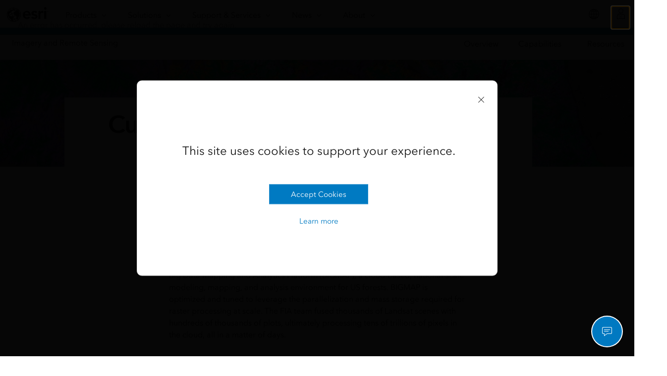

--- FILE ---
content_type: text/html;charset=utf-8
request_url: https://www.esri.com/en-us/capabilities/imagery-remote-sensing/capabilities/analysis/cultivating-sustainable-forests-with-satellite-imagery-analysis
body_size: 8992
content:
<!DOCTYPE HTML>
<html lang="en-us" dir="ltr">

<head>
	<meta charset="UTF-8"/>
    <meta name="viewport" content="width=device-width, initial-scale=1"/>

	<title>Cultivating Sustainable Forests with Satellite Imagery Analysis</title>

     
    
        <meta name="robots" content="noindex, follow, max-image-preview:large, max-snippet:-1, max-video-preview:-1"/>
     
	
    <meta name="description" content="The USDA Forest Inventory and Analysis (FIA) program helps improve the use and integration of advanced remote sensing technologies to aid in sustainability efforts."/>
	<meta name="template" content="lfa-global"/>
	

	

	
<script defer="defer" type="text/javascript" src="/.rum/@adobe/helix-rum-js@%5E2/dist/rum-standalone.js"></script>
<link rel="canonical" href="https://www.esri.com/en-us/capabilities/imagery-remote-sensing/capabilities/analysis/cultivating-sustainable-forests-with-satellite-imagery-analysis"/>


	



<link rel='preconnect' href='//webapps-cdn.esri.com' crossorigin/>
<link rel='preconnect' href='//js.arcgis.com' crossorigin/>
<link rel='preconnect' href='//assets.adobedtm.com'/>
<link rel='preconnect' href='//fast.fonts.net' crossorigin/>


<link rel="preload" as="style" href="https://fast.fonts.net/t/1.css?apiType=css&projectid=f9e335c8-e150-4885-976e-f4c392e562c4" crossorigin/>
<link rel="preload" as="style" href="https://webapps-cdn.esri.com/CDN/fonts/v1.4.2/fonts.css" crossorigin/>


<link rel='dns-prefetch' href='//pi.pardot.com' crossorigin/>
<link rel='dns-prefetch' href='//js-cdn.dynatrace.com' crossorigin/>
<link rel='dns-prefetch' href='//cdn.cookielaw.org' crossorigin/>
<link rel='dns-prefetch' href='//api.company-target.com' crossorigin/>
<link rel='dns-prefetch' href='//securetags.esri.com' crossorigin/>
<link rel='dns-prefetch' href='//environmentals.tt.omtrdc.net' crossorigin/>
<link rel='dns-prefetch' href='//geolocation.onetrust.com' crossorigin/>


<link rel="modulepreload" href="https://js.arcgis.com/calcite-components/1.8.0/calcite.esm.js" crossorigin/>
<link rel="stylesheet preload" as="style" href="https://js.arcgis.com/calcite-components/1.8.0/calcite.css" type="text/css" crossorigin/>
<link rel="stylesheet preload" as="style" href="https://webapps-cdn.esri.com/CDN/components/esri-ui/0.2.0/css/colors.css" type="text/css"/>

<!-- Execute (runs the code) -->
<script type="module" src="https://js.arcgis.com/calcite-components/1.8.0/calcite.esm.js"></script>






<script type="text/javascript">
    window.gnav_jsonPath = "/content/experience-fragments/esri-sites/en-us/site-settings/global-navigation-config/flyout-v2.25.json";
</script>
<script>
    window.gnav_mode = "";
    window.window.gnav_login = "";
    window.window.gnav_collapseMenus = ("" === "true");
</script>



<script>
    window.chatHandler = "https://go.esri.com/l/82202/2023-08-15/qbvz8j";
</script>
<link rel="stylesheet" href="https://webapps-cdn.esri.com/CDN/components/esri-cloud-chat/css/esriChat.css"/>

<script src="https://geoip.esri.com/geoip.js"></script>







<style>
    :root {
        --secondarytheme-color: #009af2;

        --theme-color: #009af2;
        --theme-color10: #009af21A;
        --theme-color50: #009af280;
        --theme-color-secondary: #009af2;
        --theme-color-secondary10: #009af21A;
        --theme-color-secondary50: #009af280;

        --theme-color-dark: #009af2;
        --theme-color-dark10: #009af21A;
        --theme-color-dark50: #009af280;
        --theme-color-secondary-dark: #0079c1;
        --theme-color-secondary-dark10: #0079c11A;
        --theme-color-secondary-dark50: #0079c180;
    }

    .calcite-mode-dark  {
        --theme-color: var(--theme-color-dark);
        --theme-color10: var(--theme-color-dark10);
        --theme-color50: var(--theme-color-dark50);
        --theme-color-secondary: var(--theme-color-secondary-dark);
        --theme-color-secondary10: var(--theme-color-secondary-dark10);
        --theme-color-secondary50: var(--theme-color-secondary-dark50);
    }

    .calcite-mode-light {
        --theme-color: #009af2;
        --theme-color10: #009af21A;
        --theme-color50: #009af280;
        --theme-color-secondary: #009af2;
        --theme-color-secondary10: #009af21A;
        --theme-color-secondary50: #009af280;
    }

    .theme-secondary {
        --theme-color: var(--theme-color-secondary);
        --theme-color10: var(--theme-color-secondary10);
        --theme-color50: var(--theme-color-secondary50);
    }

    .theme-secondary .calcite-mode-light {
        --theme-color: var(--theme-color-secondary);
        --theme-color10: var(--theme-color-secondary10);
        --theme-color50: var(--theme-color-secondary50);
    }
    .theme-secondary .calcite-mode-dark {
        --theme-color: var(--theme-color-secondary-dark);
        --theme-color10: var(--theme-color-secondary-dark10);
        --theme-color50: var(--theme-color-secondary-dark50);
    }
</style>





<link rel="apple-touch-icon-precomposed" sizes="180x180" href="/content/dam/esrisites/en-us/common/favicon/esri-favicon-light-180.png"/>
<link rel="icon" media="(prefers-color-scheme:dark)" type="image/png" sizes="32x32" href="/content/dam/esrisites/en-us/common/favicon/esri-favicon-dark-32.png"/>
<link rel="icon" media="(prefers-color-scheme:light)" type="image/png" sizes="32x32" href="/content/dam/esrisites/en-us/common/favicon/esri-favicon-light-32.png"/>
<link rel="icon" type="image/svg+xml" sizes="16x16 32x32 48x48 180x180" href="/content/dam/esrisites/en-us/common/favicon/esri-favicon.svg"/>



    <link rel="alternate" href="https://www.esri.com/en-us/capabilities/imagery-remote-sensing/capabilities/analysis/cultivating-sustainable-forests-with-satellite-imagery-analysis" hreflang="en-us"/>

    <link rel="alternate" href="https://www.esri.com/fr-fr/capabilities/imagery-remote-sensing/capabilities/analysis/cultivating-sustainable-forests-with-satellite-imagery-analysis" hreflang="fr-fr"/>

    <link rel="alternate" href="https://www.esri.com/zh-cn/capabilities/imagery-remote-sensing/capabilities/analysis/cultivating-sustainable-forests-with-satellite-imagery-analysis" hreflang="zh-cn"/>

    <link rel="alternate" href="https://www.esri.com/ja-jp/capabilities/imagery-remote-sensing/capabilities/analysis/cultivating-sustainable-forests-with-satellite-imagery-analysis" hreflang="ja-jp"/>

    <link rel="alternate" href="https://www.esri.com/es-es/capabilities/imagery-remote-sensing/capabilities/analysis/cultivating-sustainable-forests-with-satellite-imagery-analysis" hreflang="es-es"/>

    <link rel="alternate" href="https://www.esri.com/ru-ru/capabilities/imagery-remote-sensing/capabilities/analysis/cultivating-sustainable-forests-with-satellite-imagery-analysis" hreflang="ru-ru"/>

    <link rel="alternate" href="https://www.esri.com/de-de/capabilities/imagery-remote-sensing/capabilities/analysis/cultivating-sustainable-forests-with-satellite-imagery-analysis" hreflang="de-de"/>

    <link rel="alternate" href="https://www.esri.com/ar-sa/capabilities/imagery-remote-sensing/capabilities/analysis/cultivating-sustainable-forests-with-satellite-imagery-analysis" hreflang="ar-sa"/>

    <link rel="alternate" href="https://www.esri.com/it-it/capabilities/imagery-remote-sensing/capabilities/analysis/cultivating-sustainable-forests-with-satellite-imagery-analysis" hreflang="it-it"/>

    <link rel="alternate" href="https://www.esri.com/ko-kr/capabilities/imagery-remote-sensing/capabilities/analysis/cultivating-sustainable-forests-with-satellite-imagery-analysis" hreflang="ko-kr"/>

    <link rel="alternate" href="https://www.esri.com/pl-pl/capabilities/imagery-remote-sensing/capabilities/analysis/cultivating-sustainable-forests-with-satellite-imagery-analysis" hreflang="pl-pl"/>

    <link rel="alternate" href="https://www.esri.com/pt-br/capabilities/imagery-remote-sensing/capabilities/analysis/cultivating-sustainable-forests-with-satellite-imagery-analysis" hreflang="pt-br"/>

    <link rel="alternate" href="https://www.esri.com/en-us/capabilities/imagery-remote-sensing/capabilities/analysis/cultivating-sustainable-forests-with-satellite-imagery-analysis" hreflang="x-default"/>





<meta name="twitter:card" content="summary_large_image"/>
<meta name="twitter:site" content="@Esri"/>
<meta name="twitter:title" content="Cultivating Sustainable Forests with Satellite Imagery Analysis"/>
<meta property="twitter:url" content="https://www.esri.com/en-us/capabilities/imagery-remote-sensing/capabilities/analysis/cultivating-sustainable-forests-with-satellite-imagery-analysis"/>
<meta name="twitter:description" content="The USDA Forest Inventory and Analysis (FIA) program helps improve the use and integration of advanced remote sensing technologies to aid in sustainability efforts."/>
<meta property="twitter:image" content="https://www.esri.com/content/dam/esrisites/en-us/arcgis/capabilities/capabilities-redesign-2022/imagery-remote-sensing/assets/imagery-social-share.jpg"/>


<meta property="fb:app_id" content="1703715456573377"/>
<meta property="og:title" content="Cultivating Sustainable Forests with Satellite Imagery Analysis"/>
<meta property="og:url" content="https://www.esri.com/en-us/capabilities/imagery-remote-sensing/capabilities/analysis/cultivating-sustainable-forests-with-satellite-imagery-analysis"/>
<meta property="og:description" content="The USDA Forest Inventory and Analysis (FIA) program helps improve the use and integration of advanced remote sensing technologies to aid in sustainability efforts."/>
<meta property="og:image" content="https://www.esri.com/content/dam/esrisites/en-us/arcgis/capabilities/capabilities-redesign-2022/imagery-remote-sensing/assets/imagery-social-share.jpg"/>
<meta property="og:type" content="website"/>

<meta name="last-modified" content="Thu, 19 Oct 2023 22:42:20 GMT"/>


<meta name="date-sort" content="Thu, 19 Oct 2023 22:42:20 GMT"/>
<meta name="created"/>








    
    <script type="application/ld+json">
    {	
       "@context": "https://schema.org",
       "@type": "WebPage",
       "name": "Cultivating Sustainable Forests with Satellite Imagery Analysis ",
        "sourceOrganization" : {
            "@type": "Organization",
            "name" : "Esri"
            },
       "url": "https://www.esri.com/en-us/capabilities/imagery-remote-sensing/capabilities/analysis/cultivating-sustainable-forests-with-satellite-imagery-analysis",
       "image": "/content/dam/esrisites/en-us/arcgis/capabilities/capabilities-redesign-2022/imagery-remote-sensing/imagery-update-01-23/assets/imagery-sensing-management-asset-sustainable-forestry-asset-carbon.jpg",
       "inLanguage" : {
           "@type": "Language",
           "name": "en-us"
       },
       "description":"The USDA Forest Inventory and Analysis (FIA) program helps improve the use and integration of advanced remote sensing technologies to aid in sustainability efforts."
   }
 </script>






<!-- Sitelinks Search Box -->


<!-- breadcrumb -->
<script type="application/ld+json" id="breadcrumbs">
{
  "@context": "https://schema.org",
  "@type": "BreadcrumbList",
  "itemListElement":  [{"@type": "ListItem","position": 1,"name":"Capabilities","item":"https://www.esri.com/en-us/capabilities"},{"@type": "ListItem","position": 2,"name":"Imagery and Remote Sensing","item":"https://www.esri.com/en-us/capabilities/imagery-remote-sensing/overview"},{"@type": "ListItem","position": 3,"name":"Capabilities","item":"https://www.esri.com/en-us/capabilities/imagery-remote-sensing/overview"},{"@type": "ListItem","position": 4,"name":"Analysis and AI","item":"https://www.esri.com/en-us/capabilities/imagery-remote-sensing/capabilities/analysis"},{"@type": "ListItem","position": 5,"name":"Cultivating Sustainable Forests with Satellite Imagery Analysis","item":"https://www.esri.com/en-us/capabilities/imagery-remote-sensing/capabilities/analysis/cultivating-sustainable-forests-with-satellite-imagery-analysis"}]
 }
</script>
<meta name="format-detection" content="telephone=no"/>


















    
<script src="/etc.clientlibs/esri-sites/clientlibs/datalayer.js"></script>



<script>
    window.dataLayer = Object.assign({}, window.dataLayer, {
        pageTitle: "Cultivating Sustainable Forests With Satellite Imagery Analysis",
        pageName: "Capabilities:Imagery And Remote Sensing:Capabilities:Analysis And Ai:Cultivating Sustainable Forests With Satellite Imagery Analysis",
        pagePath: "/content/esri-sites/en-us/capabilities/imagery-remote-sensing/capabilities/analysis/cultivating-sustainable-forests-with-satellite-imagery-analysis",
        pageType: "",
        pageSubType: "",
        metaOgTitle: "Cultivating Sustainable Forests with Satellite Imagery Analysis",
        metaOgUrl: "https://www.esri.com/en-us/capabilities/imagery-remote-sensing/capabilities/analysis/cultivating-sustainable-forests-with-satellite-imagery-analysis",
        metaOgDescription: "The USDA Forest Inventory and Analysis (FIA) program helps improve the use and integration of advanced remote sensing technologies to aid in sustainability efforts.",
        metaOgImage: "https://www.esri.com/content/dam/esrisites/en-us/arcgis/capabilities/capabilities-redesign-2022/imagery-remote-sensing/assets/imagery-social-share.jpg",
        datePublished: "",
        domain: window.location.host,
        environment: "crx3composite,nosamplecontent,publish,cloud-ready",
        hierarchy1: "Capabilities",
        hierarchy2: "Imagery And Remote Sensing",
        hierarchy3: "Capabilities",
        hierarchy4: "Analysis And Ai",
        locale: "en-us",
        resourceType: "esri-sites/components/pages/editablecontentpage",
        template: "/conf/landingPages-templates/settings/wcm/templates/lfa-global",
        language: "en",
        countryCode: "us",
        tags: "adobe-analytics---only-for-sites:page-type/products|page-sub-type/user-stories,forms:high-commitment-form/sales-contact-form",
    });
</script>




<script type="text/javascript">
    window.storeVariables = Object.assign({}, window.storeVariables, {
        eCommUrl : "https://www.esri.com/api/ecomm",
        lookupUrl : "https://ecomm-api.esri.com/lookup",
        accountsUrl : "https://www.esri.com/en-us/signin",
        checkoutUrl : "https://www.esri.com/checkout",
        cartUrl : "https://www.esri.com/en-us/store/cart",
        customerNumberUrl : "https://www.esri.com/en-us/store/customer-number",
    });
</script>


























<meta name="color theme" content="009af2"/>

<!-- /* Clientlibs */ -->

    
<link rel="stylesheet" href="/etc.clientlibs/esri-sites/clientlibs/components.css" type="text/css">




	
    
    

    

    


        <script type="text/javascript" src="//assets.adobedtm.com/launch-EN26af1ee4ef084984926fd80d1cb93835.min.js"></script>


    
    
    
    
    


	
	

                    <script>var w=window;if(w.performance||w.mozPerformance||w.msPerformance||w.webkitPerformance){var d=document;AKSB=w.AKSB||{},AKSB.q=AKSB.q||[],AKSB.mark=AKSB.mark||function(e,_){AKSB.q.push(["mark",e,_||(new Date).getTime()])},AKSB.measure=AKSB.measure||function(e,_,t){AKSB.q.push(["measure",e,_,t||(new Date).getTime()])},AKSB.done=AKSB.done||function(e){AKSB.q.push(["done",e])},AKSB.mark("firstbyte",(new Date).getTime()),AKSB.prof={custid:"1138123",ustr:"",originlat:"0",clientrtt:"9",ghostip:"23.200.85.112",ipv6:false,pct:"10",clientip:"18.116.70.46",requestid:"f314bff",region:"47376",protocol:"h2",blver:14,akM:"dscx",akN:"ae",akTT:"O",akTX:"1",akTI:"f314bff",ai:"225692",ra:"true",pmgn:"",pmgi:"",pmp:"",qc:""},function(e){var _=d.createElement("script");_.async="async",_.src=e;var t=d.getElementsByTagName("script"),t=t[t.length-1];t.parentNode.insertBefore(_,t)}(("https:"===d.location.protocol?"https:":"http:")+"//ds-aksb-a.akamaihd.net/aksb.min.js")}</script>
                    </head>

<body class="editablecontentpage page basicpage" id="editablecontentpage-9f87b6ab8a" data-instant-intensity="viewport">

	

	

	
	
		




		
<link rel="stylesheet" href="https://webapps-cdn.esri.com/CDN/components/global-nav/css/gn.css"/>
<script src="https://webapps-cdn.esri.com/CDN/components/global-nav/js/gn.js"></script>
<header id="globalnav" aria-label="Main" class="calcite-mode-light"></header>
<main id="main-content">


<div class="aem-Grid aem-Grid--12 aem-Grid--default--12 ">
    
    <div class="local-navigation aem-GridColumn aem-GridColumn--default--12">



    <nav id="second-nav" domain="" navtype="existingNavigation" path="/content/esri-sites/en-us/capabilities/imagery-remote-sensing/overview"></nav>

</div>
<div class="long-form-banner aem-GridColumn aem-GridColumn--default--12">

    
<link rel="stylesheet" href="/etc.clientlibs/esri-sites/components/content/long-form-banner/clientlibs.css" type="text/css">







	
		
		<div class="long-form-banner" style="background-image:url(\2f content\2f dam\2f esrisites\2f en-us\2f arcgis\2f capabilities\2f capabilities-redesign-2022\2fimagery-remote-sensing\2fimagery-update-01-23\2f assets\2fimagery-sensing-management-asset-sustainable-forestry-banner.jpg); background-size:cover;"></div>

	

</div>
<div class="long-form-heading aem-GridColumn aem-GridColumn--default--12">

    
<link rel="stylesheet" href="/etc.clientlibs/esri-sites/components/content/long-form-heading/clientlibs.css" type="text/css">







	
		
		<div class="grid-container">

			<div class="main-content-wrapper clearfix">

				<div class="column-16 pre-4">

					<div class="main-content clearfix">

						

						<h1 class="main-content--title avenir-light">Cultivating Sustainable Forests with Satellite Imagery Analysis</h1>

						<div class="separator"></div>

					</div>

				</div>

			</div>

		</div>

	

</div>
<div class="calcite-container aem-GridColumn aem-GridColumn--default--12">


<!-- <sly
	data-sly-use.clientLibDefer="com.adobe.cq.wcm.core.components.models.ClientLibraries">
	
</sly> -->


  <div class="
    has-background
    has-background--
    
    has-background--cover
    
    leader-0 trailer-0 padding-leader-0 padding-trailer-0 " style=" --bg-img: url(); --posX: center; --posY: center;  ;">
    <div class="grid-container ">
      

    
    
    
    <div id="container-379ed970d2" class="cmp-container">
        
        <div class="columnsystem">
	<link rel="stylesheet" href="/etc.clientlibs/esri-sites/components/layouts/columnsystem/clientlibs.css" type="text/css">





<div class="column-12 tablet-column-10 phone-column-6 pre-6 post-6 tablet-pre-1 tablet-post-1 phone-pre-0 phone-post-0" data-aem-columnsys="column-12">
	
	

    
    
    
    <div id="container-455c2f1f9e" class="cmp-container">
        
        <div class="separator">
<hr class="separator x-small center" style="background-color: #ffffff;"/></div>
<div class="esri-title text-center">
<div id="title-001a69d1e6" class="cmp-title">
    <h2 class="cmp-title__text">Key takeaway</h2>
</div>

    

</div>
<div class="esri-text">
<div id="text-42472c7216" class="cmp-text">
    <p>Remotely sensed imagery is enhanced by the richness of data captured by people on the ground. So the USDA’s Forest Inventory and Analysis (FIA) team created the Big Data Mapping and Analytics Platform (BIGMAP), a cloud-based, national-scale modeling, mapping, and analysis environment for US forests. BIGMAP is optimized and tuned to leverage the parallelization and mass storage required for raster processing at scale. The FIA team fused thousands of Landsat scenes with hundreds of thousands of plots, ultimately processing tens of trillions of pixels in the cloud, all in a matter of days.</p>

</div>

    

</div>

        
    </div>


	
</div>
</div>

        
    </div>


    </div>
  </div>


</div>
<div class="calcite-container aem-GridColumn aem-GridColumn--default--12">


<!-- <sly
	data-sly-use.clientLibDefer="com.adobe.cq.wcm.core.components.models.ClientLibraries">
	
</sly> -->


  <div class="
    has-background
    has-background--
    
    
    
    leader-0 trailer-0 padding-leader-2 padding-trailer-0 " style=" --bg-img: url(); --posX: center; --posY: center;  ;">
    <div class="grid-container ">
      

    
    
    
    <div id="container-d515e660ef" class="cmp-container">
        
        <div class="columnsystem">
	




<div class="column-14 tablet-column-10 phone-column-6 trailer-2 pre-5 post-5 tablet-pre-1 tablet-post-1 phone-pre-0 phone-post-0" data-aem-columnsys="column-14 trailer-2">
	
	

    
    
    
    <div id="container-c29623c789" class="cmp-container">
        
        <div class="separator">
<hr class="separator full-width left-align"/></div>
<div class="esri-text">
<div id="text-27d6acf4c3" class="cmp-text">
    <p>For more than 100 years, the United States Department of Agriculture (USDA) Forest Service has worked to sustain the health, diversity, and productivity of the nation’s forests and grasslands for current and future generations. The USDA’s Forest Inventory and Analysis (FIA) program was created to improve the use and integration of advanced remote sensing technologies to aid in that mission.</p>
<p>In this video, officials from the USDA Forest Service discuss the FIA program and demonstrate the science behind their mapping project. To tackle complex, multidimensional raster analysis problems, the USDA Forest Service leverages the versatility of ArcGIS and Python to build custom machine learning algorithms that model the relationship between satellite imagery and the forest characteristics they measure. By tracking changes over time for each pixel in a satellite image, they can monitor seasonality and vegetation, predict droughts and environmental impacts, and better understand forest species. The data being developed is then used to inform policy and management decisions regarding our nation’s forests; it’s also available to the public to facilitate collaboration on creating a sustainable future.</p>
<p>Play the video to see demonstrations of the tools used for the FIA program or continue reading for key takeaways.<br />
 </p>

</div>

    

</div>
<div class="esri-image">
<div data-cmp-is="image" data-cmp-lazy data-cmp-lazythreshold="0" data-cmp-src="https://www.esri.com/is/image/esri/imagery-sensing-management-asset-sustainable-forestry-asset-video?qlt=90&amp;wid=%7B.width%7D&amp;ts=1749613835310&amp;dpr=off" data-cmp-widths="375,390,414,768,800,1024,1280,1366,1440,1600,1920,2000" data-cmp-dmimage data-asset="/content/dam/esrisites/en-us/arcgis/capabilities/capabilities-redesign-2022/imagery-remote-sensing/imagery-update-01-23/assets/imagery-sensing-management-asset-sustainable-forestry-asset-video.jpg" data-asset-id="ec20850d-5cdf-45da-9e9d-cf44d8ec5c8e" data-title="On a map of the United States, forest group types are shown in different shades of blue, orange, yellow, green, and purple" id="image-940f37acd0" class="cmp-image" itemscope itemtype="http://schema.org/ImageObject">
    <a class="cmp-image__link" href="https://mediaspace.esri.com/media/t/1_3venhavx?co3=true" data-cmp-hook-image="link">
        <noscript data-cmp-hook-image="noscript">
            
            <img src="https://www.esri.com/is/image/esri/imagery-sensing-management-asset-sustainable-forestry-asset-video?qlt=90&ts=1749613835310&dpr=off" class="cmp-image__image" itemprop="contentUrl" data-cmp-hook-image="image" alt="On a map of the United States, forest group types are shown in different shades of blue, orange, yellow, green, and purple"/>
            
        </noscript>
    </a>
    
    
</div>

    

</div>
<div class="esri-text">
<div id="text-6133f9208a" class="cmp-text">
    <p>This content is available publicly, published in the US Forest Service ArcGIS Online organization, ArcGIS Living Atlas of the World, and open data portals. Maps like these give the ability to populate spatially explicit tools that may be integrated into conservation planning to support carbon management, wildlife stewardship, watershed restoration, and other environmental services.</p>
<p>Here are two examples of how you might consume these services in your own analyses using geoprocessing tools, raster functions, and more.<br />
</p>
<ol><li><b>Droughts—</b>Droughts are having huge impacts on forests and woodlands, and agency scientists are already using BIGMAP results to make drought model projections available widely. Significant droughts were shown from an examination of exposure from recent years around the Central Valley in California. Projecting forward to 2040, drought exposure shifts from Central California to the Southern Rocky Mountains.<br />
<br />
</li></ol>

</div>

    

</div>
<div class="esri-image">
<div data-cmp-is="image" data-cmp-lazy data-cmp-lazythreshold="0" data-cmp-src="https://www.esri.com/is/image/esri/imagery-sensing-management-asset-sustainable-forestry-asset-droughts?qlt=90&amp;wid=%7B.width%7D&amp;ts=1749613782305&amp;dpr=off" data-cmp-widths="375,390,414,768,800,1024,1280,1366,1440,1600,1920,2000" data-cmp-dmimage data-asset="/content/dam/esrisites/en-us/arcgis/capabilities/capabilities-redesign-2022/imagery-remote-sensing/imagery-update-01-23/assets/imagery-sensing-management-asset-sustainable-forestry-asset-droughts.jpg" data-asset-id="a7c9864a-6ba9-4da8-b0e6-eea87de03296" data-title="On a map of the United States, forest group types are shown in different shades of blue, orange, yellow, green, and purple" id="image-59aba11caf" class="cmp-image" itemscope itemtype="http://schema.org/ImageObject">
    
        <noscript data-cmp-hook-image="noscript">
            
            <img src="https://www.esri.com/is/image/esri/imagery-sensing-management-asset-sustainable-forestry-asset-droughts?qlt=90&ts=1749613782305&dpr=off" class="cmp-image__image" itemprop="contentUrl" data-cmp-hook-image="image" alt="On a map of the United States, forest group types are shown in different shades of blue, orange, yellow, green, and purple"/>
            
        </noscript>
    
    
    
</div>

    

</div>
<div class="esri-text">
<div id="text-0936f954d1" class="cmp-text">
    <div><b> </b></div>
<ol start="2"><li><b>Carbon sequestration—</b>Adding data to a suitability model helps identify areas in the Pacific Northwest where planting opportunities exist without significant threats. These could be important areas to realize shared stewardship to implement climate mitigation or restoration plans.</li></ol>

</div>

    

</div>
<div class="esri-image">
<div data-cmp-is="image" data-cmp-lazy data-cmp-lazythreshold="0" data-cmp-src="https://www.esri.com/is/image/esri/imagery-sensing-management-asset-sustainable-forestry-asset-carbon?qlt=90&amp;wid=%7B.width%7D&amp;ts=1749613836651&amp;dpr=off" data-cmp-widths="375,390,414,768,800,1024,1280,1366,1440,1600,1920,2000" data-cmp-dmimage data-asset="/content/dam/esrisites/en-us/arcgis/capabilities/capabilities-redesign-2022/imagery-remote-sensing/imagery-update-01-23/assets/imagery-sensing-management-asset-sustainable-forestry-asset-carbon.jpg" data-asset-id="7ec4025e-cd87-48f2-97bf-e0198107de69" data-title="Predominant major forest carbon pools are shown on a map of the United States in shades of green, purple, and orange" id="image-7e988e029d" class="cmp-image" itemscope itemtype="http://schema.org/ImageObject">
    
        <noscript data-cmp-hook-image="noscript">
            
            <img src="https://www.esri.com/is/image/esri/imagery-sensing-management-asset-sustainable-forestry-asset-carbon?qlt=90&ts=1749613836651&dpr=off" class="cmp-image__image" itemprop="contentUrl" data-cmp-hook-image="image" alt="Predominant major forest carbon pools are shown on a map of the United States in shades of green, purple, and orange"/>
            
        </noscript>
    
    
    
</div>

    

</div>
<div class="esri-text">
<div id="text-7f05a6c33b" class="cmp-text">
    <p><br />
Additional sample mapping applications include the following:</p>
<ul><li>Mapping major forest carbon pools</li><li>Monitoring seasonality in vegetation and overall forest structure</li><li>Showing losses in forest carbon due to disturbances such as wildfires and tornadoes</li><li>Modeling suitability for planting opportunities without significant threats</li></ul>
<p>Here are five modeling techniques being used:</p>

</div>

    

</div>
<div class="esri-text">
<div id="text-d7f6a93eba" class="cmp-text">
    <p><b>Vegetation phenology</b><br />
</p>
<p>By tracking changes over time, we can monitor seasonality, vegetation cycles, and senescence across large geographic areas to identify different types of forest, composition of tree species, and overall forest structure.</p>
<p><b><br />
Harmonic regression</b></p>
<p>Used to analyze the time series captured in vegetation phenology, this technique allows us to characterize not only the average condition of vegetation but also how conditions change over the course of a year.</p>
<p><b><br />
Ecological ordination</b></p>
<p>These coefficients describing seasonal changes in vegetation, along with other auxiliary data like climate and topography, can be combined with response data collected on forest inventory plots to order tree species along environmental gradients.</p>
<p><b><br />
<i>k</i>-Nearest Neighbors imputation</b></p>
<p>The location of plots in the feature space of environmental gradients can be used with the <i>k</i>-Nearest Neighbors (<i>k</i>NN) algorithm, which works by assigning a “bucket of plots” to each pixel based on their proximity as measured in the feature space.</p>
<p><b><br />
Prediction and mapping</b></p>
<p>Each bucket represents a group of records, stored in FIA’s database, from which one can make pixel-level predictions, quantify uncertainty, and map a variety of forest attributes.</p>
<p> </p>

</div>

    

</div>

        
    </div>


	
</div>
</div>

        
    </div>


    </div>
  </div>


</div>
<div class="experiencefragment aem-GridColumn aem-GridColumn--default--12">

    
    

    



<div class="xf-content-height">
    <div class="root responsivegrid">


<div class="aem-Grid aem-Grid--12 aem-Grid--default--12 ">
    
    <div class="calcite-container calcite-mode-dark calcite-theme-dark aem-GridColumn aem-GridColumn--default--12">


<!-- <sly
	data-sly-use.clientLibDefer="com.adobe.cq.wcm.core.components.models.ClientLibraries">
	
</sly> -->


  <div class="
    has-background
    has-background--
    
    
    
    leader-0 trailer-0 padding-leader-2 padding-trailer-2 text-center" style=" --bg-img: url(); --posX: center; --posY: center;  ;">
    <div class="grid-container " id="contact">
      

    
    
    
    <div id="container-287439fb42" class="cmp-container">
        
        <div class="columnsystem">
	




<div class="column-12 tablet-column-10 phone-column-6 pre-6 post-6 tablet-pre-1 tablet post-1 phone-pre-0 phone-post-0" data-aem-columnsys="column-12">
	
	

    
    
    
    <div id="container-7c0c02f1c6" class="cmp-container">
        
        <div class="esri-title">
<div id="title-119f5514bc" class="cmp-title">
    <h2 class="cmp-title__text">Need help finding the right solution?</h2>
</div>

    

</div>
<div class="text parbase">
<p>Schedule a conversation with one of our experienced sales consultants. Tell us how you&#39;re using imagery and remote sensing data now, and we&#39;ll show you where a comprehensive geospatial system can take your work next.</p>

</div>

        
    </div>


	
</div>
</div>
<div class="esri-one-form">


	

	<div id='one-form-08968592-11b0-4bd5-bc48-8e2f90712baf'></div>

	<script src='https://go.esri.com/dcjs/82202/1474/dc.js'></script>

	<script>
		document.body.addEventListener("one-form-loaded", function (e) {
			window.__formsLoaded = window.__formsLoaded || {};

			if (!window.__formsLoaded['one-form-08968592\u002D11b0\u002D4bd5\u002Dbc48\u002D8e2f90712baf']) {
				window.initOneForm('one-form-08968592\u002D11b0\u002D4bd5\u002Dbc48\u002D8e2f90712baf', {
					divId: 'one-form-08968592\u002D11b0\u002D4bd5\u002Dbc48\u002D8e2f90712baf',
					aemFieldServiceBasePath: "\/content\/experience\u002Dfragments\/esri\u002Dsites\/en\u002Dus\/site\u002Dsettings\/one\u002Dform\u002Dadmin\/master",
					aemEditMode: 'false',
					mode: "basic-progressive-form",
					formName: '3432505_Cross Sell: Imagery to Core Customers: Image Analysis Asset LP',
					formOpensInAModal: '',
					modalTitle: '',
					formModalLookup: '3432505_Cross Sell: Imagery to Core Customers: Image Analysis Asset LP',
					leftAligned: '',
					darkMode: 'true',
					transparentBackground: '',
					pardotHandler: 'https:\/\/go.esri.com\/l\/82202\/2023\u002D01\u002D18\/qbkszw',
					organicSfId: '7015x000001Rh0PAAS',
					isolation: '',
					disablePersonalization: '' === "true",
					inlineThankYouPage: '',
					thankYouFormType: 'high',
					thankYouBannerImage: '',
					thankYouAssetTitle: '',
					thankYouAssetType: 'Brochure',
					thankYouAssetPath: '',
					thankYouListName: '',
					thankYouHeader: '',
					thankYouMessage: '',
					mqlComment: 'Please review the \x27What Prompted Your Interest?\x27 field for follow up.',
					mqlBehavior: 'default',
					mqlFormHandler: '',
					gdprMode: 'standard',
					showEventConsentCheckBoxes: '' === "true",
					marketingConsentRequired: '',
					marketingConsentRequiredMessage: '',
					customMarketingConsentLabel: '',
					customMarketingConsentRequiredMessage: '',
					customContactConsentLabel: '',
					customContactConsentRequiredMessage: '',
					thankyouPageUrl: '',
					thankyouPageParams: '',
					sendEmail: '' === "true",
					emailTo: '',
					emailCc: '',
					emailBcc: '',
					emailSubject: '',
					emailBody: '',
				});

				window.__formsLoaded['one-form-08968592\u002D11b0\u002D4bd5\u002Dbc48\u002D8e2f90712baf'] = true;
			}
		});
	</script>

	
		<link rel="stylesheet" href="https://webapps-cdn.esri.com/CDN/one-form/one-form.css"/>
		<script async src="https://webapps-cdn.esri.com/CDN/one-form/one-form.js"></script>
	

	

</div>

        
    </div>


    </div>
  </div>


</div>

    
</div>
</div>

</div>

</div>

    
</div>
</main>

		
		
    
    
	<script defer src="/etc.clientlibs/clientlibs/granite/jquery/granite/csrf.js"></script>
<script defer src="/etc.clientlibs/core/wcm/components/commons/site/clientlibs/container.js"></script>
<script defer src="/etc.clientlibs/esri-sites/clientlibs/components.js"></script>



<div hidden><span id="new-window">opens in new window</span></div>

<calcite-modal id="page-modal" scale="m" width="m" aria-modal="true" role="dialog">
	<div slot="header"></div>
	<div slot="content"></div>
</calcite-modal>

<div id="live-region" class="assistText" aria-live="polite"></div>

<script src="https://webapps-cdn.esri.com/CDN/components/esri-cloud-chat/js/esriChat.js"></script>
<script src="https://webapps-cdn.esri.com/CDN/packages/instant.page/instantpage.min.js"></script>

<script src="https://rum.hlx.page/.rum/@adobe/helix-rum-js@^2/dist/rum-standalone.js"></script>

    

    

    


        <script type="text/javascript">_satellite.pageBottom();</script>


    
    

		
    
<script src="/etc.clientlibs/esri-sites/clientlibs/clientlib-dependencies.js"></script>



	
</body>

</html>


--- FILE ---
content_type: text/html;charset=utf-8
request_url: https://www.esri.com/bin/esri/localnavigation?path=/content/esri-sites/en-us/capabilities/imagery-remote-sensing/overview
body_size: 207
content:
[{"main":{"title":"Imagery and Remote Sensing","titlelink":"https://www.esri.com/en-us/capabilities/imagery-remote-sensing/overview","triallabel":"","triallink":".html"}},{"pageTitle":"Overview","pageLink":"https://www.esri.com/en-us/capabilities/imagery-remote-sensing/overview","designTheme":"009AF2","redirect":""},{"pageTitle":"Capabilities","pageLink":"https://www.esri.com/en-us/capabilities/imagery-remote-sensing/capabilities","designTheme":"","redirect":"/content/esri-sites/en-us/capabilities/imagery-remote-sensing/overview","tertiary":"false","subnavItems":[{"pageTitle":"Content","pageLink":"https://www.esri.com/en-us/capabilities/imagery-remote-sensing/capabilities/content","redirect":"","wildcard":"","hideInTertiaryNav":"false"},{"pageTitle":"Management","pageLink":"https://www.esri.com/en-us/capabilities/imagery-remote-sensing/capabilities/management","redirect":"","wildcard":"","hideInTertiaryNav":"false"},{"pageTitle":"Reality Mapping","pageLink":"https://www.esri.com/en-us/capabilities/imagery-remote-sensing/capabilities/mapping","redirect":"","wildcard":"","hideInTertiaryNav":"false"},{"pageTitle":"Analysis and AI","pageLink":"https://www.esri.com/en-us/capabilities/imagery-remote-sensing/capabilities/analysis","redirect":"","wildcard":"","hideInTertiaryNav":"false"},{"pageTitle":"Visualization and Interpretation","pageLink":"https://www.esri.com/en-us/capabilities/imagery-remote-sensing/capabilities/visualization-interpretation","redirect":"","wildcard":"","hideInTertiaryNav":"false"}]},{"pageTitle":"Resources","pageLink":"https://www.esri.com/en-us/capabilities/imagery-remote-sensing/resources","designTheme":"009AF2","redirect":""}]


--- FILE ---
content_type: text/css;charset=utf-8
request_url: https://www.esri.com/etc.clientlibs/esri-sites/components/content/long-form-banner/clientlibs.css
body_size: -42
content:
.long-form-banner{background-size:cover;overflow:hidden;min-height:30vh;position:relative;width:100%}@media(min-width: 1024px){.long-form-banner{background-position:top center;background-repeat:no-repeat;max-height:20vh}}@media(min-width: 1440px){.long-form-banner{max-height:20vh;min-height:350px}}

--- FILE ---
content_type: text/css;charset=utf-8
request_url: https://www.esri.com/etc.clientlibs/esri-sites/components/content/long-form-heading/clientlibs.css
body_size: 171
content:
.main-content-wrapper{margin-block-start:-100px;position:relative;text-align:center;z-index:1}.main-content-wrapper .main-content{background:var(--calcite-ui-foreground-1);padding:0;padding-block-start:var(--space-5)}.main-content-wrapper .main-content--heading{font-size:14px;letter-spacing:.15rem;margin-block-end:0;text-transform:uppercase}.main-content-wrapper .main-content--title{color:var(--calcite-ui-text-1);font-size:50px;letter-spacing:-0.1rem;line-height:1.25;margin-block-end:0}.main-content-wrapper .separator{background:var(--calcite-ui-brand);block-size:3px;margin:25px auto;inline-size:50px}@media(min-width: 1024px){.main-content-wrapper{margin-block-start:-140px}.main-content-wrapper .main-content{padding:var(--space-6) var(--space-16) var(--space-1)}.main-content-wrapper .column-16{max-inline-size:80vw}.main-content-wrapper .column-16.pre-4{margin-inline-start:7.5vw !important}}@media(min-width: 1440px){.main-content-wrapper .column-16.pre-4{margin-inline-start:241.66667px !important}}

--- FILE ---
content_type: image/svg+xml
request_url: https://www.esri.com/content/dam/esrisites/en-us/common/icons/global-navigation/documentation_tile.svg
body_size: 119
content:
<svg xmlns="http://www.w3.org/2000/svg">
	<g>
		<path d="M29.25745,37.557,43.31836,23.49316,36.99921,17.174l1.368-3.60175-14.882-5.65344L19.666,4.09961H6.09961V34.90039h4.51178l3.1449,1.19464,8.48981,8.4704,3.8075-3.79913,1.73352.65851,1.25623-3.30591.00061.00024ZM42.18652,23.49316,29.95135,35.7301l6.736-17.73517ZM19.90039,5.46582l7.63379,7.63379H19.90039Zm-13-.56543H19.334L19.43457,5h-.335v8.90039H28v-.335l.09961.10059V34.09961H6.90039Zm15.3457,38.5332-6.66095-6.64386,9.64832,3.665Zm5.07813-3.04L12.86377,34.90039H28.90039V13.334L24.86481,9.2984l12.47113,4.73676L28.643,36.92206l-.00043-.00018Z"/>
	</g>
</svg>

--- FILE ---
content_type: image/svg+xml
request_url: https://www.esri.com/content/dam/esrisites/en-us/common/icons/global-navigation/geonet_tile.svg
body_size: 15
content:
<svg xmlns="http://www.w3.org/2000/svg">
	<g>
		<path d="M33.8999,26.1001V21h-.7998v5.1001h-14v6H13.37891l-5.479,3.65234V32.1001h-3V18.8999H17v-.7998H4.1001V32.8999h3v4.34766l6.521-4.34766h5.479v8h3v4.38574l6.03027-4.38574H43.8999V26.1001Zm9.2002,14H27.87061l-4.9707,3.61426V40.1001h-3V26.8999H43.1001Zm-20-17.87549L28.377,18.8999H39.8999V4.1001H19.1001V18.8999h4ZM19.8999,18.1001V4.8999H39.1001V18.1001H28.14551L23.8999,20.77539V18.1001Z"/>
	</g>
</svg>

--- FILE ---
content_type: image/svg+xml
request_url: https://www.esri.com/content/dam/esrisites/en-us/common/icons/meridian-/science-64.svg
body_size: 439
content:
<svg id="icon-ui-svg" xmlns="http://www.w3.org/2000/svg" viewBox="0 0 64 64"><path d="M36.9 24.275v-3.631c0-1.828.216-2.688 2.192-2.688a3.324 3.324 0 0 0 2.553-1.036 3.374 3.374 0 0 0 .833-2.278A3.4 3.4 0 0 0 39.09 11.1H22.77a3.4 3.4 0 0 0-3.386 3.542 3.373 3.373 0 0 0 .832 2.278 3.326 3.326 0 0 0 2.553 1.036c1.994 0 2.33.814 2.33 2.64v3.667L6.942 54.245a3.026 3.026 0 0 0-.02 3.105 3.187 3.187 0 0 0 2.744 1.55h42.669a3.183 3.183 0 0 0 2.743-1.55 3.026 3.026 0 0 0-.02-3.106zm-11.058.307l.058-.096v-3.89c0-1.664-.242-3.44-3.13-3.44a2.55 2.55 0 0 1-1.96-.772 2.581 2.581 0 0 1-.625-1.742A2.588 2.588 0 0 1 22.77 11.9H39.09a2.588 2.588 0 0 1 2.588 2.742 2.581 2.581 0 0 1-.626 1.742 2.553 2.553 0 0 1-1.96.772c-2.763 0-2.992 1.65-2.992 3.488V24.1H32v.8h4.343l1.939 3.2H34v.8h4.766l1.94 3.2H37v.8h4.19l3.123 5.154a14.65 14.65 0 0 1-7.859 2.046 32.045 32.045 0 0 1-6.757-1.304c-3.857-.995-8.231-2.122-11.468-1.523l-.083.016zm28.547 32.362a2.38 2.38 0 0 1-2.054 1.156H9.666a2.384 2.384 0 0 1-2.055-1.155 2.229 2.229 0 0 1 .015-2.286l9.965-16.454.785-.145c3.06-.567 7.344.536 11.121 1.51a32.396 32.396 0 0 0 6.957 1.33 15.55 15.55 0 0 0 8.274-2.16l9.646 15.92a2.228 2.228 0 0 1 .015 2.284zM23 44.1a2.9 2.9 0 1 0 2.9 2.9 2.904 2.904 0 0 0-2.9-2.9zm0 5a2.1 2.1 0 1 1 2.1-2.1 2.102 2.102 0 0 1-2.1 2.1zm29-34.2a3.9 3.9 0 1 0-3.9-3.9 3.905 3.905 0 0 0 3.9 3.9zm0-7a3.1 3.1 0 1 1-3.1 3.1A3.103 3.103 0 0 1 52 7.9zm-10.5 0a2.4 2.4 0 1 0-2.4-2.4 2.403 2.403 0 0 0 2.4 2.4zm0-4a1.6 1.6 0 1 1-1.6 1.6 1.602 1.602 0 0 1 1.6-1.6z" id="icon-ui-svg--base"/></svg>